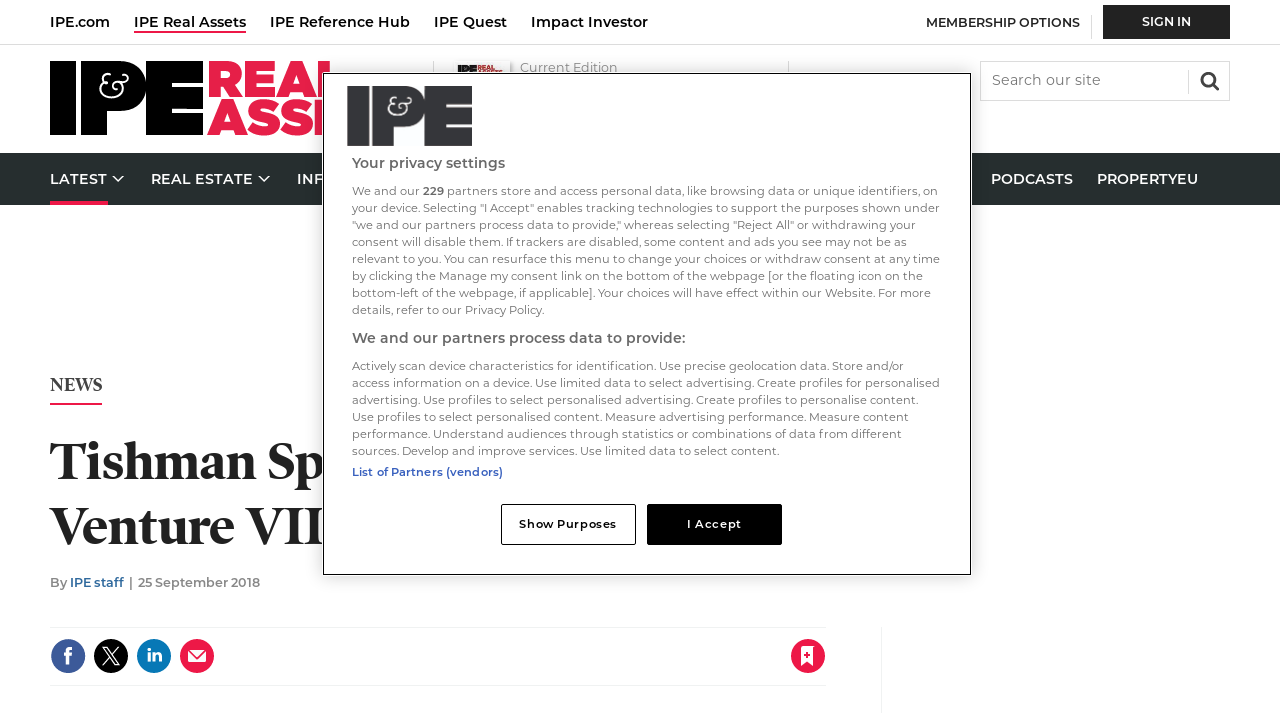

--- FILE ---
content_type: text/html
request_url: https://account.realassets.ipe.com/templatejs?partyId=0&cacheDate=1768867200000
body_size: 2034
content:
<!DOCTYPE html>
<html lang="en">
<head>
	<meta charset="utf-8" />
	<title>Not a bot</title>
	<meta name="description" content="" />
	<meta name="keywords" content="" />
	<meta name="viewport" content="width=device-width, initial-scale=1" />
	<link rel="shortcut icon" href="/client/graphics/favicon.ico" type="image/vnd.microsoft.icon" />
	<link rel="icon" href="/client/graphics/favicon.ico" />

	<!--[if IE 7]><link rel="stylesheet" href="/client/css/ie7.css" type="text/css" media="screen" /><![endif]-->
	<!--[if IE 8]><link rel="stylesheet" href="/client/css/ie8.css" type="text/css" media="screen" /><![endif]-->
	<link href="/client/css/print.css" rel="stylesheet" type="text/css" media="print" />

    	<style>
             *{-webkit-box-sizing:border-box;-moz-box-sizing:border-box;box-sizing:border-box;-webkit-text-size-adjust:100%}html{font-size:100%}body,html{height:100%;margin:0;padding:0}body{color:#444;font-family:Arial,sans-serif}blockquote,dd,dl,dt,fieldset,form,h1,h2,h3,h4,h5,h6,img,legend,li,ol,p,ul{margin:0;padding:0;list-style:none;border:0 none}h1,h2,h3,h4,h5,h6{clear:both;padding:0 0 8px}h1{color:#525252;font-size:3.25em;line-height:1.15;padding:0 0 16px;font-weight:400;margin-bottom:40px}p{font-size:1.4em;line-height:1.4286;padding:0 0 30px}a{color:#178abb;text-decoration:none}a:visited{color:#178abb;text-decoration:none}a:hover{text-decoration:underline}ol,ul{margin:0 0 16px}li{list-style-type:disc;font-size:1.4em;margin:0 0 30px 20px}li:last-child{margin:0 0 40px 20px}.mast{margin:0 0 30px}.centreContent{clear:both}.centreContent:after{clear:both;content:"";display:table}#wrapper{margin:auto;overflow:hidden;padding:165px 20px 20px 20px;position:relative;max-width:1280px}#wrapper:after{clear:both;content:"";display:table}.rightColumn{float:right;margin:0 0 100px;width:31.91489%}.centreColumn{float:left;margin:0 0 100px;width:65.95745%}.error.generic .footer,.error.generic .mast,.error.scheduled .footer,.error.scheduled .mast{display:none}.error .centreColumn{width:100%}.error .title{display:none}.error .rightColumn{display:none}.button,button{background-color:#438e3d;-webkit-border-radius:4px;-moz-border-radius:4px;-ms-border-radius:4px;border-radius:4px;color:#fff;cursor:pointer;font-size:1.2em;font-weight:700;line-height:1;margin-right:9px;padding:20px 34px;text-align:center;border:0;white-space:nowrap}.button:focus,.button:hover,button:focus,button:hover{background-color:#308129;text-decoration:none}a.button:active,button:active{background-color:#438e3d;text-decoration:none}button::-moz-focus-inner{border:0;padding:0}.button.disabled:focus,.button.disabled:hover,button[disabled]:hover{cursor:default;text-shadow:none}.buttons p{clear:none;display:inline;font-size:1.2em;margin:4px 3px 0 0;padding:0}.valid-message+button,.validation-advice+button,input+button,input~span>button{margin-left:10px}
	   </style>

</head>

<body class="error scheduled ">
    <script src="https://www.google.com/recaptcha/api.js" async defer></script>

    <script type="text/javascript">
        function recaptcha_callback() {
            var frm = document.getElementById("simpleCaptchaForm");
            frm.submit();
        }

        (function () {
            window.addEventListener('DOMContentLoaded', function () {
                var params = getSearchParameters();
                var redir = params.captchaRedirectTo;
                redir = decodeURIComponent(redir);

                if (params.ck) {
                    var gcdiv = document.getElementsByClassName("g-recaptcha");
                    gcdiv[0].setAttribute("data-sitekey", params.ck)
                }
                if (params.cxid) {
                    var gcxsrf = document.getElementById("__CaptchaAntiXsrfToken");
                    gcxsrf.value = params.cxid;
                }

                var url = window.location.href;
                var arr = url.split("/");
                var frm = document.getElementById("simpleCaptchaForm");
                frm.action = arr[0] + "//" + arr[2] + redir;
        }, false);

            function getSearchParameters() {
                var prmstr = window.location.search.substr(1);
                return prmstr != null && prmstr != "" ? transformToAssocArray(prmstr) : {};
            }

            function transformToAssocArray(prmstr) {
                var params = {};
                var prmarr = prmstr.split("&");
                for (var i = 0; i < prmarr.length; i++) {
                    var tmparr = prmarr[i].split("=");
                    params[tmparr[0]] = tmparr[1];
                }
                return params;
            }

           
        })();
    </script>

    <div id="wrapper">
        <div class="mast">
            <div id="bannerPrint"></div>
        </div>
        <div class="centreColumn">
            <div class="title"></div>
            <div class="centreContent">
                <div class="errorWrapper">
                    <h1>Pardon Our Interruption</h1>
                    <p> Your browsing behaviour is unusual and we need to check you are a human, not a robot. This could be because:  </p>

                    <ul>
                        <li>  Your browsing speed is exceptionally fast.    </li>
                        <li>  You’ve disabled your browser's cookies.  </li>
                        <li>    You’ve disabled JavaScript in your browser or are using a third-party plugin, such as Ghostery or NoScript. </li>
                    </ul>

                    <p class="innstructions"> <strong> Please confirm you are a human to access the site, by clicking the button below.</strong>  </p>
                    <div>
                        <form id="simpleCaptchaForm" action="?" method="POST">
                            <div class="g-recaptcha" data-callback="recaptcha_callback" data-sitekey="no-key"></div>
                            <input type="hidden" id="__CaptchaAntiXsrfToken" name="__CaptchaAntiXsrfToken" value="novalue" />
                        </form>
                    </div>
                </div>
            </div>
        </div>
        <div class="rightColumn"></div>
    </div>
<script type="text/javascript" src="/_Incapsula_Resource?SWJIYLWA=719d34d31c8e3a6e6fffd425f7e032f3&ns=1&cb=107216099" async></script></body>
</html>



--- FILE ---
content_type: text/html; charset=utf-8
request_url: https://www.google.com/recaptcha/api2/aframe
body_size: 265
content:
<!DOCTYPE HTML><html><head><meta http-equiv="content-type" content="text/html; charset=UTF-8"></head><body><script nonce="uiGCFJT-w2841DIn-d3T2A">/** Anti-fraud and anti-abuse applications only. See google.com/recaptcha */ try{var clients={'sodar':'https://pagead2.googlesyndication.com/pagead/sodar?'};window.addEventListener("message",function(a){try{if(a.source===window.parent){var b=JSON.parse(a.data);var c=clients[b['id']];if(c){var d=document.createElement('img');d.src=c+b['params']+'&rc='+(localStorage.getItem("rc::a")?sessionStorage.getItem("rc::b"):"");window.document.body.appendChild(d);sessionStorage.setItem("rc::e",parseInt(sessionStorage.getItem("rc::e")||0)+1);localStorage.setItem("rc::h",'1768880715711');}}}catch(b){}});window.parent.postMessage("_grecaptcha_ready", "*");}catch(b){}</script></body></html>

--- FILE ---
content_type: text/plain; charset=utf-8
request_url: https://events.getsitectrl.com/api/v1/events
body_size: 557
content:
{"id":"66f6606be7b4c398","user_id":"66f6606be7bd0fb4","time":1768880713630,"token":"1768880713.50601b53805079849ea223ebbbc881c7.50bba46612a48080b018f5fe33ff8448","geo":{"ip":"52.14.79.184","geopath":"147015:147763:220321:","geoname_id":4509177,"longitude":-83.0061,"latitude":39.9625,"postal_code":"43215","city":"Columbus","region":"Ohio","state_code":"OH","country":"United States","country_code":"US","timezone":"America/New_York"},"ua":{"platform":"Desktop","os":"Mac OS","os_family":"Mac OS X","os_version":"10.15.7","browser":"Other","browser_family":"ClaudeBot","browser_version":"1.0","device":"Spider","device_brand":"Spider","device_model":"Desktop"},"utm":{}}